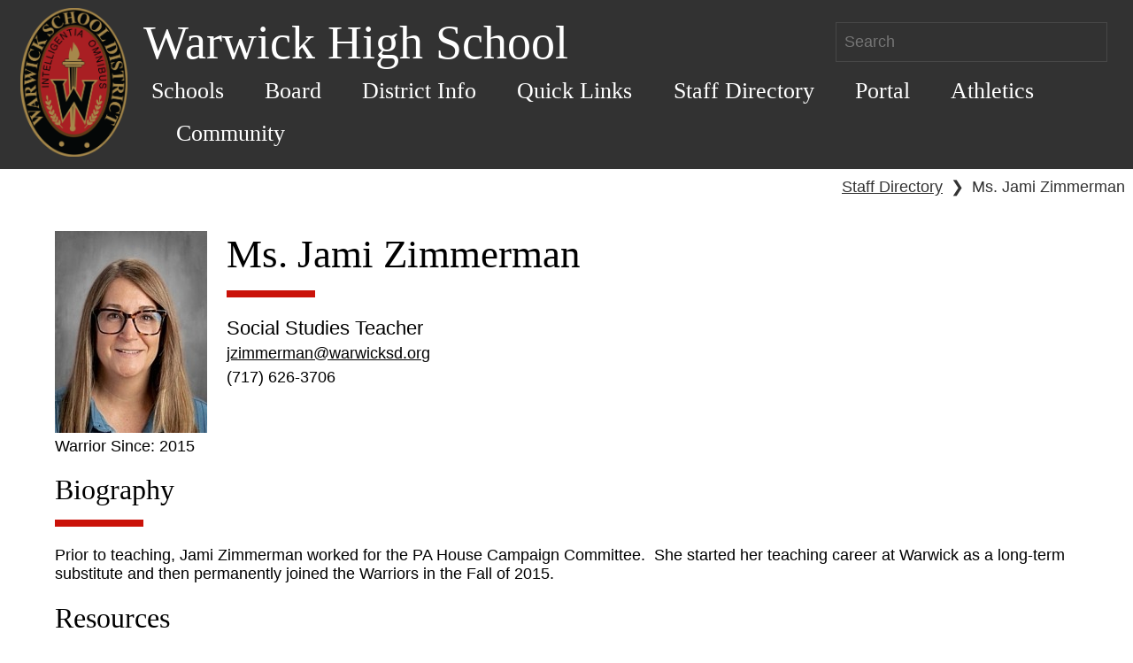

--- FILE ---
content_type: text/html; charset=UTF-8
request_url: https://www.warwicksd.org/website/staffpage.php?staffid=99990958&schoolid=0006
body_size: 19520
content:
<!DOCTYPE HTML><html lang="en"><head><meta charset="UTF-8"><meta name="viewport" content="width=device-width, initial-scale=1"><title>Staff Bio</title><link rel="stylesheet" href="https://www.warwicksd.org/website/css/core.1691409783.css"><link rel="stylesheet" href="https://www.warwicksd.org/css/objects.sidebar.1613408590.css"><link rel="stylesheet" href="https://www.warwicksd.org/css/objects.stack.1629145316.css"><link rel="stylesheet" href="https://www.warwicksd.org/css/objects.switcher.1729592870.css"><link rel="stylesheet" href="https://www.warwicksd.org/css/utilities.spacings.1702553847.css"><link rel="stylesheet" href="https://www.warwicksd.org/css/utilities.text.1729592870.css"><link rel="stylesheet" href="https://www.warwicksd.org/css/utilities.widths.1761682659.css"><link rel="stylesheet" href="https://www.warwicksd.org/css/utilities.display.1752529559.css"><link rel="stylesheet" href="https://www.warwicksd.org/js/herobanner/herobanner.1586202942.css"><script src="https://www.warwicksd.org/js/global.1613408590.js"></script><!-- Global site tag(gtag.js) - Google Anaytics --><script async src="https://www.googletagmanager.com/gtag/js?id=G-KGDSL14CPX"></script><script>window.dataLayer = window.dataLayer || [];function gtag() {dataLayer.push(arguments);}gtag("js", new Date());gtag("config", "G-KGDSL14CPX");</script></head><body data-base="" class="ww-web-site"><header class="ww-web-header ww-web-backgroundBaseColor ww-web-pageHeaderColor"><a href="index.php" class="ww-web-link"><img src="../website/images/WSD_logo.1556879451.png"
            alt="District Home" class="ww-web-header__logo"></a><div class="ww-web-header__container"><div class="ww-web-header__title ww-web-header__title--flex"><h1 class="ww-web-section-header
            ww-web-section-header--title">Warwick High School</h1><form class="ww-web-header__search" action="search.php"><label class="hidden" for="searchbar">Search</label><input id="searchbar" class="ww-web-pageHeaderColor" type="text" size="25" name="search" placeholder="Search"/></form></div><nav class="ww-web-nav"><ul class="ww-web-nav__menu ww-web-headerFontFamily"><li class="ww-web-nav__item"><button aria-controls="Schools-list" aria-expanded=false class="ww-web-nav__btn ww-web-headerFontFamily ww-web-pageHeaderColor">Schools</button><nav id="Schools-list" class="ww-web-subnav ww-web-nav__menu--hidden"><ul class="ww-web-subnav__menu"><li class="ww-web-subnav__item"><a href="school.php?schoolid=0002"  class="ww-web-nav__anchor ww-web-pageHeaderColor">John Beck Elementary</a></li><li class="ww-web-subnav__item"><a href="school.php?schoolid=0004"  class="ww-web-nav__anchor ww-web-pageHeaderColor">J R Bonfield Elementary</a></li><li class="ww-web-subnav__item"><a href="school.php?schoolid=0003"  class="ww-web-nav__anchor ww-web-pageHeaderColor">Kissel Hill Elementary</a></li><li class="ww-web-subnav__item"><a href="school.php?schoolid=0001"  class="ww-web-nav__anchor ww-web-pageHeaderColor">Lititz Elementary</a></li><li class="ww-web-subnav__item"><a href="school.php?schoolid=0005"  class="ww-web-nav__anchor ww-web-pageHeaderColor">Warwick Middle School</a></li><li class="ww-web-subnav__item"><a href="school.php?schoolid=0006"  class="ww-web-nav__anchor ww-web-pageHeaderColor">Warwick High School</a></li><li class="ww-web-subnav__item"><a href="school.php?schoolid=District"  class="ww-web-nav__anchor ww-web-pageHeaderColor">Warwick School District</a></li></ul></nav></li><li class="ww-web-nav__item"><button aria-controls="Board-list" aria-expanded=false class="ww-web-nav__btn ww-web-headerFontFamily ww-web-pageHeaderColor">Board</button><nav id="Board-list" class="ww-web-subnav ww-web-nav__menu--hidden"><ul class="ww-web-subnav__menu"><li class="ww-web-subnav__item"><a href="https://www.warwicksd.org/website/module.php?id=3935"  class="ww-web-nav__anchor ww-web-pageHeaderColor">About the Board</a></li><li class="ww-web-subnav__item"><a href="https://www.warwicksd.org/website/module.php?id=3934"  class="ww-web-nav__anchor ww-web-pageHeaderColor">Board of Directors and Communication</a></li><li class="ww-web-subnav__item"><a href="http://www.boarddocs.com/pa/warw/Board.nsf/vpublic?open"  class="ww-web-nav__anchor ww-web-pageHeaderColor">Board Policies</a></li><li class="ww-web-subnav__item"><a href="https://sites.google.com/warwicksd.org/warwickpolicies/home"  class="ww-web-nav__anchor ww-web-pageHeaderColor">Board Policies Requiring Annual Notice</a></li><li class="ww-web-subnav__item"><a href="https://drive.google.com/file/d/1M2nrm3mqPxDRAySyikpIBG3Mi7jVZpkO/view?usp=sharing"  class="ww-web-nav__anchor ww-web-pageHeaderColor">Calendar & Committee Agendas</a></li><li class="ww-web-subnav__item"><a href="https://www.warwicksd.org/website/board-documents.php"  class="ww-web-nav__anchor ww-web-pageHeaderColor">Current Board Agendas & Archived Minutes</a></li><li class="ww-web-subnav__item"><a href="https://www.warwicksd.org/website/module.php?id=3942"  class="ww-web-nav__anchor ww-web-pageHeaderColor">Board Committee Membership</a></li><li class="ww-web-subnav__item"><a href="https://www.warwicksd.org/website/module.php?id=3988"  class="ww-web-nav__anchor ww-web-pageHeaderColor">Feasibility Study Information</a></li><li class="ww-web-subnav__item"><a href="https://www.warwicksd.org/website/orgmodule.php?deptid=205&schoolid=District&mid=4237"  class="ww-web-nav__anchor ww-web-pageHeaderColor">School Board Meeting Procedures</a></li><li class="ww-web-subnav__item"><a href="https://www.warwicksd.org/website/module.php?id=5466"  class="ww-web-nav__anchor ww-web-pageHeaderColor">Recorded Meetings</a></li><li class="ww-web-subnav__item"><a href="https://www.warwicksd.org/website/module.php?id=5743"  class="ww-web-nav__anchor ww-web-pageHeaderColor">Shared Beliefs</a></li></ul></nav></li><li class="ww-web-nav__item"><button aria-controls="District-Info-list" aria-expanded=false class="ww-web-nav__btn ww-web-headerFontFamily ww-web-pageHeaderColor">District Info</button><nav id="District-Info-list" class="ww-web-subnav ww-web-nav__menu--hidden"><ul class="ww-web-subnav__menu"><li class="ww-web-subnav__item"><a href="https://www.warwicksd.org/website/school.php?schoolid=District"  class="ww-web-nav__anchor ww-web-pageHeaderColor">District Office</a></li><li class="ww-web-subnav__item"><a href="department.php?id=121"  class="ww-web-nav__anchor ww-web-pageHeaderColor">Superintendent's Office</a></li><li class="ww-web-subnav__item"><a href="department.php?id=115"  class="ww-web-nav__anchor ww-web-pageHeaderColor">Business Office</a></li><li class="ww-web-subnav__item"><a href="https://www.warwicksd.org/website/department.php?id=152"  class="ww-web-nav__anchor ww-web-pageHeaderColor">Building and Grounds</a></li><li class="ww-web-subnav__item"><a href="department.php?id=117"  class="ww-web-nav__anchor ww-web-pageHeaderColor">Curriculum/Instruction</a></li><li class="ww-web-subnav__item"><a href="department.php?id=105"  class="ww-web-nav__anchor ww-web-pageHeaderColor">Food & Nutrition Services</a></li><li class="ww-web-subnav__item"><a href="department.php?id=103"  class="ww-web-nav__anchor ww-web-pageHeaderColor">Human Resources</a></li><li class="ww-web-subnav__item"><a href="department.php?id=207"  class="ww-web-nav__anchor ww-web-pageHeaderColor">Public Relations</a></li><li class="ww-web-subnav__item"><a href="department.php?id=107"  class="ww-web-nav__anchor ww-web-pageHeaderColor">Student Services</a></li><li class="ww-web-subnav__item"><a href="department.php?id=114"  class="ww-web-nav__anchor ww-web-pageHeaderColor">Technology</a></li><li class="ww-web-subnav__item"><a href="department.php?id=104"  class="ww-web-nav__anchor ww-web-pageHeaderColor">Transportation</a></li><li class="ww-web-subnav__item"><a href="https://www.warwicksd.org/website/department.php?id=186"  class="ww-web-nav__anchor ww-web-pageHeaderColor">School Security and Safety</a></li><li class="ww-web-subnav__item"><a href="department.php?id=162"  class="ww-web-nav__anchor ww-web-pageHeaderColor">Wellness</a></li><li class="ww-web-subnav__item"><a href="http://warwickeducationfoundation.org/"  class="ww-web-nav__anchor ww-web-pageHeaderColor">Education Foundation</a></li></ul></nav></li><li class="ww-web-nav__item"><button aria-controls="Quick-Links-list" aria-expanded=false class="ww-web-nav__btn ww-web-headerFontFamily ww-web-pageHeaderColor">Quick Links</button><nav id="Quick-Links-list" class="ww-web-subnav ww-web-nav__menu--hidden"><ul class="ww-web-subnav__menu"><li class="ww-web-subnav__item"><a href="https://drive.google.com/file/d/10lbNXqIMGwa03HIv9EG7FAfeYCNMrDpv/view?usp=sharing"  class="ww-web-nav__anchor ww-web-pageHeaderColor">'25-'26 School Year Calendar PDF</a></li><li class="ww-web-subnav__item"><a href="https://drive.google.com/file/d/1TCV3aUZcdr-sCpMZf41cmW8XJm983E-8/view?usp=sharing"  class="ww-web-nav__anchor ww-web-pageHeaderColor">'26-'27 School Year Calendar PDF</a></li><li class="ww-web-subnav__item"><a href="https://sites.google.com/warwicksd.org/adulteducation/home"  class="ww-web-nav__anchor ww-web-pageHeaderColor">Adult Education Workshops</a></li><li class="ww-web-subnav__item"><a href="orgmodule.php?deptid=&schoolid=District&mid=97"  class="ww-web-nav__anchor ww-web-pageHeaderColor">Directions</a></li><li class="ww-web-subnav__item"><a href="../website/calendar.php?schoolid=District"  class="ww-web-nav__anchor ww-web-pageHeaderColor">District Calendar</a></li><li class="ww-web-subnav__item"><a href="jobs_all.php"  class="ww-web-nav__anchor ww-web-pageHeaderColor">Employment</a></li><li class="ww-web-subnav__item"><a href="https://docs.google.com/document/d/1_6EFjmtJL3BxqyMVwCqaZxwG2AstGuaFgcLQz8L14_g/preview"  class="ww-web-nav__anchor ww-web-pageHeaderColor">Enrollment/Withdrawal</a></li><li class="ww-web-subnav__item"><a href="https://sites.google.com/warwicksd.org/pathway-to-kindergarten/home"  class="ww-web-nav__anchor ww-web-pageHeaderColor">Kindergarten Information 2026-2027</a></li><li class="ww-web-subnav__item"><a href="https://www.schoolnutritionandfitness.com/index.php?sid=1558454333821&page=menus"  class="ww-web-nav__anchor ww-web-pageHeaderColor">Lunch Menus</a></li><li class="ww-web-subnav__item"><a href="https://docs.google.com/forms/d/e/1FAIpQLSeUMRaMUGlks3e9MnZgzwD1xeuFdCbcsJdtkdj-8ADePEMIiQ/viewform?usp=dialog"  class="ww-web-nav__anchor ww-web-pageHeaderColor">Warriors SHINE</a></li><li class="ww-web-subnav__item"><a href="https://sites.google.com/warwicksd.org/warwick-school-district/home?authuser=0"  class="ww-web-nav__anchor ww-web-pageHeaderColor">Volunteer at Warwick</a></li><li class="ww-web-subnav__item"><a href="https://sites.google.com/warwicksd.org/warwick-virtual-academy/home"  class="ww-web-nav__anchor ww-web-pageHeaderColor">Warwick Virtual Academy</a></li><li class="ww-web-subnav__item"><a href="https://apparelnow.com/warwick-school-district-apparel"  class="ww-web-nav__anchor ww-web-pageHeaderColor">Warwick Wear</a></li><li class="ww-web-subnav__item"><a href="https://drive.google.com/file/d/19elviXJdLUco2E2llRSGuN_tBVnQpeyZ/view?usp=sharing"  class="ww-web-nav__anchor ww-web-pageHeaderColor">Free/Reduced Lunch Application</a></li></ul></nav></li><li class="ww-web-nav__item"><a href="staffdirectory.php"  class="ww-web-nav__anchor ww-web-pageHeaderColor">Staff Directory</a></li><li class="ww-web-nav__item"><button aria-controls="Portal-list" aria-expanded=false class="ww-web-nav__btn ww-web-headerFontFamily ww-web-pageHeaderColor">Portal</button><nav id="Portal-list" class="ww-web-subnav ww-web-nav__menu--hidden"><ul class="ww-web-subnav__menu"><li class="ww-web-subnav__item"><a href="https://www.warwicksd.org/students/login.php"  class="ww-web-nav__anchor ww-web-pageHeaderColor">Student Portal</a></li><li class="ww-web-subnav__item"><a href="https://www.warwicksd.org/parents/login.php"  class="ww-web-nav__anchor ww-web-pageHeaderColor">Parent Portal</a></li></ul></nav></li><li class="ww-web-nav__item"><button aria-controls="Athletics-list" aria-expanded=false class="ww-web-nav__btn ww-web-headerFontFamily ww-web-pageHeaderColor">Athletics</button><nav id="Athletics-list" class="ww-web-subnav ww-web-nav__menu--hidden"><ul class="ww-web-subnav__menu"><li class="ww-web-subnav__item"><a href="https://www.warwicksd.org/website/department.php?id=206"  class="ww-web-nav__anchor ww-web-pageHeaderColor">Information</a></li><li class="ww-web-subnav__item"><a href="https://twitter.com/WarwickWarriors"  class="ww-web-nav__anchor ww-web-pageHeaderColor">Twitter</a></li><li class="ww-web-subnav__item"><a href="https://fan.hudl.com/usa/pa/lititz/organization/14386/warwick-high-school"  class="ww-web-nav__anchor ww-web-pageHeaderColor">Hudl Live Stream</a></li><li class="ww-web-subnav__item"><a href="https://www.arbiterlive.com/Teams?entityId=24793"  class="ww-web-nav__anchor ww-web-pageHeaderColor">View Athletic Schedules</a></li></ul></nav></li><li class="ww-web-nav__item"><button aria-controls="Community-list" aria-expanded=false class="ww-web-nav__btn ww-web-headerFontFamily ww-web-pageHeaderColor">Community</button><nav id="Community-list" class="ww-web-subnav ww-web-nav__menu--hidden"><ul class="ww-web-subnav__menu"><li class="ww-web-subnav__item"><a href="https://www.warwicksd.org/website/module.php?id=5746"  class="ww-web-nav__anchor ww-web-pageHeaderColor">Warwick CommUNITY</a></li></ul></nav></li></ul></nav></div></header><div class="breadcrumb"><a href="staffdirectory.php" class="ww-web-link">Staff Directory</a><span class="breadcrumb__sep">❯</span>Ms. Jami Zimmerman</div><section class="ww-web-section"><div class="o-stack"><div><div class="o-sidebar o-sidebar--small"><div><div><img loading="lazy" src="https://www.warwicksd.org/files/uploads/staffimages/images/staff/99990958.1761145309.jpg" alt="" style="width: 9.55rem;"><div> Warrior  Since: 2015</div></div><div class="o-sidebar__content"><div class="o-stack o-stack--tiny"><div><h2 class="ww-web-section-header ww-web-section-header--body headerBorder">Ms. Jami Zimmerman</h2></div><div class="u-font-size--medium">Social Studies Teacher</div><div><a class="ww-web-link" href="mailto:jzimmerman@warwicksd.org">jzimmerman@warwicksd.org</a></div><div>(717) 626-3706</div></div></div></div></div></div><div><div class="o-switcher"><div><div class="u-1/2"><h3 class="ww-web-section-header ww-web-section-header--h3 headerBorder">Biography</h3><p class="no-space">Prior to teaching, Jami Zimmerman worked for the PA House Campaign Committee.  She started her teaching career at Warwick as a long-term substitute and then permanently joined the Warriors in the Fall of 2015. </p></div></div></div></div><h3 class="ww-web-section-header ww-web-section-header--h3 headerBorder">Resources</h3><div class="o-switcher"><div><div class=""><div><ul class="o-stack"><a class="ww-web-link" target="_blank" href="https://s3.amazonaws.com/org-healthyschoolshub/wp-content/uploads/2018/08/22094224/CEI-Take-a-Break-Teacher-Toolbox.pdf">Physical Activity Breaks</a><BR></ul></div></div></div></div></div></section><footer class="ww-web-footer ww-web-backgroundBaseColor ww-web-pageHeaderColor"><section class="ww-web-footer--flex"><div ><h2 class="ww-web-section-header ww-web-section-header--body headerBorder" >Warwick High School</h2><a class="ww-web-pageHeaderColor ww-web-link" style="margin-bottom: 25px;display: inline-block" target="_blank" rel="noopener" href="https://maps.google.com/maps?q=301 W Orange St+Lititz+PA+17543"><p>301 W Orange St</p><p>Lititz, PA 17543</p></a><p>Phone: (717) 626-3706</p><p>Fax: (717) 626-6199</p></div><div class=""><h2 class="ww-web-section-header ww-web-section-header--body headerBorder" >Resources</h2><div class="anchor-list--two-col"><a class="ww-web-link ww-web-link--block" href="fastnews.php">FastNews</a><a class="ww-web-link ww-web-link--block" href="https://sites.google.com/warwicksd.org/warwick-virtual-academy/home">Warwick Virtual Academy</a><a class="ww-web-link ww-web-link--block" href="https://sites.google.com/warwicksd.org/adulteducation/home">Adult Education Workshops</a><a class="ww-web-link ww-web-link--block" href="https://docs.google.com/document/d/117q8Uocr1AUbNjIWlGaV0RF2Vz8Cl4DB/preview?tab=t.0">Warwick's Comprehensive Plan</a><a class="ww-web-link ww-web-link--block" href="https://www.warwicksd.org/website/department.php?id=115">Warwick School Budget</a><a class="ww-web-link ww-web-link--block" href="https://docs.google.com/document/d/1gAY3oUnBiFc7i_I5Bg9DZYs-fdBd3i3ZqxBzFECRCCY/preview?tab=t.0#heading=h.cspbxrviaoxx">Warwick Facility Rentals </a><a class="ww-web-link ww-web-link--block" href="http://www.warwicksd.org/techwarrior">Warwick's Tech Warrior Program</a><a class="ww-web-link ww-web-link--block" href="https://docs.google.com/document/d/10-VdQ5PsbjRU0oG6jNBVZ5aNF6nizafHWoTR-UpwS0g/preview">Title IX Information</a><a class="ww-web-link ww-web-link--block" href="https://sites.google.com/warwicksd.org/wsd-sales/home">Warwick Equipment Sales</a></div></div><div><h2 class="ww-web-section-header ww-web-section-header--body headerBorder" >Follow Warwick</h2><a class="ww-web-link__social" href="https://www.facebook.com/WarwickSD/" target="_blank" rel="noopener"><img alt="Facebook" src="https://www.warwicksd.org/website/images/facebook.1556879451.png" class="ww-web-link__social--icon"></a><a class="ww-web-link__social" href="https://www.instagram.com/warwick_sd/" target="_blank" rel="noopener"><img alt="Instagram" src="https://www.warwicksd.org/website/images/instagram.1556879451.png" class="ww-web-link__social--icon"></a><a class="ww-web-link__social" href="https://www.linkedin.com/school/warwick-school-district/" target="_blank" rel="noopener"><img alt="LinkedIn" src="https://www.warwicksd.org/website/images/linkedin.1556879451.png" class="ww-web-link__social--icon"></a></div></section><section style="margin-top: 1.25rem;"><div class="ww-web-footer--mission"><h2 class="ww-web-section-header ww-web-section-header--body headerBorder" >Our Mission</h2><p>In collaboration with the community, the mission of the Warwick School District is to enable all students to acquire the knowledge, skills, and values necessary to become responsible, productive, and resourceful citizens.</p></div></section><p class="ww-web-copyright">Contents &copy; 2011-Present - WarwickWare - <a class="ww-web-pageHeaderColor ww-web-link" href="module.php?id=3480">Web Accessibility Notice</a> - <a class="ww-web-pageHeaderColor ww-web-link" href="https://docs.google.com/document/d/1HanpoBPN1482FMbBwC3is1q5bouiMhzLIp8Y4_4EHug/preview">Terms of Use</a> - <a class="ww-web-pageHeaderColor ww-web-link" href="https://docs.google.com/document/d/1It13ylKR8IAHTst0P0IKZQSKUcjOh3HJjP1nBAY5gWQ/preview">Privacy Notice</a> - <a class="ww-web-pageHeaderColor ww-web-link" href="mailto:webmaster@warwicksd.org">webmaster@warwicksd.org</a></p></footer><script src='https://www.warwicksd.org/website/js/menu.1556879451.js'></script><script>var webNav = wwWebMenu( '.ww-web-nav' );</script><script>
                (function() {
                var cx = '001706511097627084624:bfnzvfcpime';
                var gcse = document.createElement('script');
                gcse.type = 'text/javascript';
                gcse.async = true;
                gcse.src = 'https://cse.google.com/cse.js?cx=' + cx;
                var s = document.getElementsByTagName('script')[0];
                s.parentNode.insertBefore(gcse, s);
                })();
        </script></body></html>

--- FILE ---
content_type: text/css
request_url: https://www.warwicksd.org/css/objects.stack.1629145316.css
body_size: 814
content:
/**
 * 1. Allow us to use stack object on any type of element
 */
.o-stack {
    list-style: none; /* [1] */
    padding: 0;
    box-sizing: border-box;
}

.o-stack--flex {
    display: flex;
    flex-direction: column;
    justify-content: flex-start;
}

.o-stack--centered {
    align-items: center;
}

/**
 * 1. We need to defensively reset any box model properties.
 */
.o-stack > * {
    margin-top: 0; /* [1] */
    margin-bottom: 0; /* [1] */
}


/* Gutter size modifiers
   ========================================================================== */
.o-stack > * + * {
    margin-top: 1.2rem;
}

.o-stack--flush > * + * {
    margin-top: 0;
}

.o-stack--tiny > * + * {
    margin-top: 0.3rem;
}

.o-stack--small > * + * {
    margin-top: 0.6rem;
}

.o-stack--large > * + * {
    margin-top: 2.4rem;
}





--- FILE ---
content_type: text/css
request_url: https://www.warwicksd.org/css/objects.switcher.1729592870.css
body_size: 1703
content:
.o-switcher:not(.o-switcher--with-overflow) {
    overflow: hidden;
}

.o-switcher * {
    box-sizing: border-box;
}

.o-switcher > * {
    display: -webkit-box; /** For wkhtmltopdf */
    display: flex;
    margin: -1.2rem;
    flex-wrap: wrap;
}

.o-switcher > * > * {
    margin: 1.2rem;
    -webkit-box-flex: 1; /** for wkhtmltopdf */ 
    flex: 1 1 auto;
}

.o-switcher--basis0 > * {
    page-break-inside: avoid;
}

.o-switcher--basis0  > * > * {
    width: 100%; /** for wkhtmltopdf */
    flex-basis: 0;
}

.o-switcher--no-grow > * > * {
    flex-grow: 0;
}

/* Gutter size modifiers
   ========================================================================== */
.o-switcher--tiny > * {
    margin: -0.3rem;
}

.o-switcher--tiny > * > * {
    margin: 0.3rem;
}

.o-switcher--small > * {
    margin: -0.6rem;
}

.o-switcher--small > * > * {
    margin: 0.6rem;
}

.o-switcher--large > * {
    margin: -2.4rem;
}

.o-switcher--large > * > * {
    margin: 2.4rem;
}

/** Alternate method using css gap property */
.ww-switcher {
	display: flex;
	box-sizing: border-box;
	gap: 1.2rem;
}

.ww-switcher--between{
    justify-content: space-between;
}

.ww-switcher--even > * {
    flex: 1 1 0;
}

.ww-switcher--small {
    gap: 0.6rem;
}

.ww-switcher--large {
    gap: 2.4rem;
}

.ww-switcher--xlarge {
    gap: 4.8rem;
}

.ww-switcher--centered {
    align-items: center;
    justify-content: center;
}

.ww-switcher:not(.ww-switcher--media-wrap) {
    flex-wrap: wrap;
}

.ww-switcher--reverse{
    flex-wrap: wrap-reverse !important;
}

.ww-switcher--right {
    justify-content: flex-end;
}

@media screen and (max-width: 520px){
    .ww-switcher--media-wrap {
        flex-wrap: wrap;
    }
}


--- FILE ---
content_type: text/css
request_url: https://www.warwicksd.org/css/utilities.spacings.1702553847.css
body_size: 1791
content:
/* ==========================================================================
   # SPACINGS
   # Utility classes to specify spacing values onto elements.
   ==========================================================================
 */

/* Margins
   ========================================================================== */

/* margin-top */
.u-margin-top--tiny {
    margin-top: 0.3rem !important;
}

.u-margin-top--small {
    margin-top: 0.6rem !important;
}

.u-margin-top {
    margin-top: 1.2rem !important;
}

.u-margin-top--large {
    margin-top: 2.4rem !important;
}

/* margin-bottom */
.u-margin-bottom--auto {
    margin-bottom: auto !important;
}

.u-margin-bottom {
    margin-bottom: 1.2rem !important;
}

.u-margin-bottom--small {
    margin-bottom: 0.6rem !important;
}

.u-margin-bottom--tiny {
    margin-bottom: 0.3rem !important;
}


/* margin-left */
.u-margin-left--auto {
    margin-left: auto !important;
}

.u-margin-left--tiny {
    margin-left: 0.3rem !important;
}

.u-margin-left--small {
    margin-left: 0.6rem !important;
}

.u-margin-left {
    margin-left: 1.2rem !important;
}

.u-margin-left--large {
    margin-left: 2.4rem !important;
}


/* margin-right */
.u-margin-right--auto {
    margin-right: auto !important;
}

.u-margin-right--tiny {
    margin-right: 0.3rem !important;
}

.u-margin-right--small {
    margin-right: 0.6rem !important;
}

.u-margin-right {
    margin-right: 1.2rem !important;
}

.u-margin-right--large {
    margin-right: 2.4rem !important;
}


/* Padding
   ========================================================================== */
.u-padding--small {
    padding: 0.6em !important;
}

.u-rpad {
    padding: 1.2vw;
}

.u-rpad--large {
    padding: 2.4vw;
}

.u-padding-top {
    padding-top: 1.2rem !important;
}

--- FILE ---
content_type: text/css
request_url: https://www.warwicksd.org/css/utilities.widths.1761682659.css
body_size: 851
content:
/* ==========================================================================
   # WIDTHS
   ========================================================================== */

/**
 * Utility classes to set grid widths on specific items
 */
.u-mw--mc {
    max-width: max-content !important;
}

.u-w--small {
    width: min(36rem, 100%) !important;
}

.u-w--medium {
    width: min(48rem, 100%) !important;
}

.u-w--large {
    width: min(64rem, 100%) !important;
}

.u-w--xlarge {
    width: min(80rem, 100%) !important;
}

.u-w--xxlarge {
    width: min(96rem, 100%) !important;
}

.u-mw--medium {
    max-width: 48rem;
}

.u-1\/4 {
    width: 25% !important;
}

.u-1\/2 {
    width: 50% !important;
}

.u-3\/4 {
    width: 75% !important;
}

.u-1\/1 {
    width: 100% !important;
}


/**
 * max width
 */
.u-max-1\/2 {
    max-width: 50% !important;
}



--- FILE ---
content_type: text/css
request_url: https://www.warwicksd.org/css/utilities.display.1752529559.css
body_size: 418
content:
/* ==========================================================================
   # DISPLAY
   # Utility classes to specify display values onto elements.
   ==========================================================================
 */

.u-display--inline-block {
    display: inline-block !important;
}

.u-display--block {
    display: block !important;
}

.u-position--relative {
    position: relative !important;
}

--- FILE ---
content_type: application/javascript
request_url: https://www.warwicksd.org/website/js/menu.1556879451.js
body_size: 2131
content:
'use strict';

var wwWebMenu = function (nav) {
    var navElem = nav.tagName ? nav : document.querySelector( nav );
    var btn = '';

    function toggleSubMenu(e) {
        if (e.target.tagName.toLowerCase() !== 'button') return;

        btn = e.target;

        var isExpanded = e.target.getAttribute( 'aria-expanded' ) === 'true';
        var subMenu = document.getElementById( e.target.getAttribute( 'aria-controls' ) );

        isExpanded = isExpanded ?
            collapseSubmenu( subMenu ) :
            expandSubmenu( subMenu );
        e.target.setAttribute( 'aria-expanded', isExpanded );
    }

    function closeAllOpenSubMenus() {
        var btns = [].slice.call( navElem.querySelectorAll( 'button[aria-expanded=true]' ) );
        var subnavs = [].slice.call( navElem.querySelectorAll( 'nav:not(.ww-web-nav__menu--hidden)' ) );

        btns.forEach(function setAriaExpandedToFalse(btn) {
            if (btn.getAttribute( 'aria-expanded' ) === 'false') return;
            btn.setAttribute( 'aria-expanded', 'false' );
        });
        subnavs.forEach( collapseSubmenu )
    }

    function expandSubmenu(subNavElem) {
        closeAllOpenSubMenus();
        subNavElem.classList.remove( 'ww-web-nav__menu--hidden' );
        return true;
    }

    function collapseSubmenu(subNavElem) {
        if (subNavElem.classList.contains( 'ww-web-nav__menu--hidden' )) return false;

        subNavElem.classList.add( 'ww-web-nav__menu--hidden' );
        return false;
    }

    function closeMenu(navElem) {
        return function (e) {
            var keyCode = { ESC: 27 }
            if (e.keyCode !== keyCode.ESC) return;

            if (!areSubNavsOpen(navElem)) {
                return;
            }

            closeAllOpenSubMenus();
            btn.focus();
        };
    }

    function areSubNavsOpen() {
        var openSubNavs = [].slice.call(navElem.querySelectorAll('nav:not(.ww-web-nav__menu--hidden)'));
        return openSubNavs.length > 0;
    }

    navElem.addEventListener('click', toggleSubMenu);
    document.addEventListener('keydown', closeMenu(navElem));

    return navElem;
}